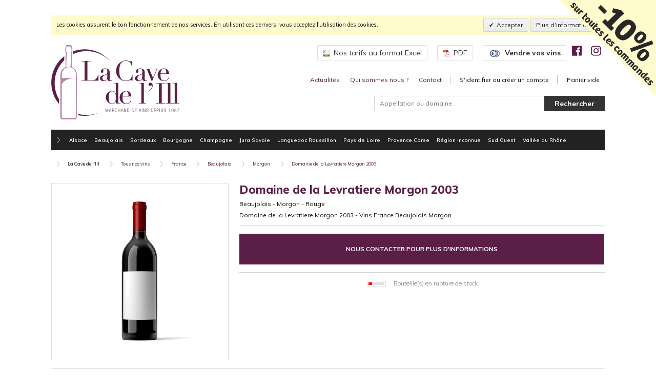

--- FILE ---
content_type: text/html; charset=UTF-8
request_url: https://www.lacavedelill.fr/5065/domaine-de-la-levratiere-morgon-2003.html
body_size: 4980
content:
<!doctype html>
<!--[if lte IE 7]> <html class="no-js ie67 ie678" lang="fr"> <![endif]-->
<!--[if IE 8]> <html class="no-js ie8 ie678" lang="fr"> <![endif]-->
<!--[if IE 9]> <html class="no-js ie9" lang="fr"> <![endif]-->
<!--[if gt IE 9]> <!--><html class="no-js" lang="fr"> <!--<![endif]-->
<head>
<meta charset="UTF-8" />
<!--[if IE]><meta http-equiv="X-UA-Compatible" content="IE=edge"><![endif]-->
<title>Domaine de la Levratiere Morgon 2003 - Vins Beaujolais - France | La Cave de l'Ill</title>
<meta name="description" content="France - Beaujolais - Morgon - Domaine de la Levratiere Morgon 2003 - Magasin de vente en ligne de vins bio, vins biologiques, vins natures, vins biodynamie/biodynamiques, vins sans sulfites, vins sans colle et sans filtration. Vente en ligne de grands crus classés, de champagnes, d'alcools et spiritueux. La Cave de l'Ill est une cave à vin située à Brunstatt, proche de Mulhouse, Colmar, Thann, Cernay et Guebwiller, dans le Haut-Rhin 68 en Alsace, pour acheter vos bouteilles de vins biologiques, natures, biodynamiques, sans sulfites, sans colle et sans filtration à prix promo." />
<meta name="viewport" content="width=device-width,initial-scale=1,maximum-scale=1,user-scalable=no" />
<meta property="og:image" content="https://www.lacavedelill.fr/uploads/produits/1000.jpg" />
<meta property="og:url" content="https://www.lacavedelill.fr/5065/domaine-de-la-levratiere-morgon-2003.html" />
<meta property="og:title" content="Domaine de la Levratiere Morgon 2003" />
<meta property="og:description" content="France - Beaujolais - Morgon - Domaine de la Levratiere Morgon 2003 - Magasin de vente en ligne de vins bio, vins biologiques, vins natures, vins biodynamie/biodynamiques, vins sans sulfites, vins sans colle et sans filtration. Vente en ligne de grands crus classés, de champagnes, d'alcools et spiritueux. La Cave de l'Ill est une cave à vin située à Brunstatt, proche de Mulhouse, Colmar, Thann, Cernay et Guebwiller, dans le Haut-Rhin 68 en Alsace, pour acheter vos bouteilles de vins biologiques, natures, biodynamiques, sans sulfites, sans colle et sans filtration à prix promo." />
<meta name="robots" content="index,follow" />
<meta name="language" content="fr" />
<link href="https://www.lacavedelill.fr/favicon.png" rel="icon" type="image/png" />
<link href="https://www.lacavedelill.fr/favicon.ico" rel="shortcut icon" type="image/vnd.microsoft.icon" />
<!--[if lt IE 9]>
<script src="//html5shiv.googlecode.com/svn/trunk/html5.js"></script>
<![endif]-->
<link href="https://www.lacavedelill.fr/styles/knacss.css" rel="stylesheet" media="all" />
<link href="https://www.lacavedelill.fr/styles/styles.css" rel="stylesheet" media="all" />
<link href="https://www.lacavedelill.fr/scripts/autocomplete/autocomplete.css" rel="stylesheet" media="all" />
<link href="https://www.lacavedelill.fr/scripts/colorbox/colorbox.css" rel="stylesheet" media="all" />
<link rel="stylesheet" href="//cdnjs.cloudflare.com/ajax/libs/jQuery.mmenu/7.0.6/jquery.mmenu.all.css" integrity="sha384-U5GqkH3Gc9crQdoT7Zg47BVVCqw2m4Df+G3TdRzqVsfdthTzxfmSJU3J3TjOeYJi" crossorigin="anonymous">
<script src="//use.fontawesome.com/releases/v5.1.0/js/all.js" integrity="sha384-3LK/3kTpDE/Pkp8gTNp2gR/2gOiwQ6QaO7Td0zV76UFJVhqLl4Vl3KL1We6q6wR9" crossorigin="anonymous"></script>
<script src="https://www.lacavedelill.fr/scripts/jquery.js"></script>
<script src="https://www.lacavedelill.fr/scripts/autocomplete/jquery.autocomplete.js"></script>
<script src="https://www.lacavedelill.fr/scripts/colorbox/jquery.colorbox.js"></script>
<script src="//cdnjs.cloudflare.com/ajax/libs/jQuery.mmenu/7.0.6/jquery.mmenu.all.js" integrity="sha384-97cfb0Of8lALUrZ7kOoO/UxsOCEQxTuLDaVwt800lDwUDI/5s+001WMM4ftaIDAR" crossorigin="anonymous"></script>
<script src="https://www.lacavedelill.fr/scripts/scripts.js"></script>
<script type="application/ld+json">
{
    "@context": "http://schema.org/",
    "@type": "Product",
    "name": "Domaine de la Levratiere Morgon 2003 - Vins Beaujolais - France | La Cave de l'Ill",
    "image": "https://www.lacavedelill.fr/uploads/produits/1000.jpg",
    "description": "France - Beaujolais - Morgon - Domaine de la Levratiere Morgon 2003 - Magasin de vente en ligne de vins bio, vins biologiques, vins natures, vins biodynamie/biodynamiques, vins sans sulfites, vins sans colle et sans filtration. Vente en ligne de grands crus classés, de champagnes, d'alcools et spiritueux. La Cave de l'Ill est une cave à vin située à Brunstatt, proche de Mulhouse, Colmar, Thann, Cernay et Guebwiller, dans le Haut-Rhin 68 en Alsace, pour acheter vos bouteilles de vins biologiques, natures, biodynamiques, sans sulfites, sans colle et sans filtration à prix promo.",
    "mpn": "3308",
    "offers": {
        "@type": "Offer",
        "priceCurrency": "EUR",
        "price": "",
        "availability": "http://schema.org/OutOfStock"
    }
}
</script>
</head>
<body>
<div class="wrapper">
<div class="global">
    <noscript>
    <div class="noscript">
        <p>Il semblerait que la prise en charge de JavaScript par votre navigateur soit désactivée. Il doit être activé pour utiliser toutes les fonctionnalités de ce site.</p>
    </div>
</noscript><div id="v-cookielaw" class="v-bar v-yellow-alert v-top">
    <div class="v-message">Les cookies assurent le bon fonctionnement de nos services. En utilisant ces derniers, vous acceptez l'utilisation des cookies.</div>
    <div class="v-actions">
        <a href="javascript:cookieLawAccept();" class="v-button v-accept">Accepter</a>
        <a href="https://www.lacavedelill.fr/legal.html" class="v-button">Plus d'informations</a>
    </div>
</div>
<script type="text/javascript">
<!--
function cookieLawAccept() {
    expiry = new Date();
    expiry.setTime(expiry.getTime()+(30*24*60*60*1000));
    document.cookie = "cookielaw=accept; expires=" + expiry.toGMTString() + "; path=/";
    document.getElementById("v-cookielaw").style.display = "none";
}
if(document.cookie.indexOf("cookielaw") != -1) document.getElementById("v-cookielaw").style.display = "none";
setTimeout(function() {
    cookieLawAccept();
}, 20000);
-->
</script><header class="header">
    <div class="logo"><a href="https://www.lacavedelill.fr/"><img src="https://www.lacavedelill.fr/images/lacavedelill.png" alt="Cave à vin à Brunstatt, près de Mulhouse - Vente en ligne de vins et spiritueux" /></a></div>

    <!-- <div class="social">
        <p>Retrouvez-nous sur</p>
        <i class="fab fa-facebook-square" aria-hidden="true" onclick="window.open('https://facebook.com/lacavedelillcom')"></i>
    </div> -->

    <div class="lang">
        <!--
        <a href="http://www.lacavedelill.fr/"><img src="https://www.lacavedelill.fr/images/fr.png" alt="La Cave de l'Ill en français" /></a>
<a href="http://www.lacavedelill.com/"><img src="https://www.lacavedelill.fr/images/en.png" alt="La Cave de l'Ill en anglais" /></a>
        -->
        <a href="https://www.lacavedelill.fr/lacavedelill.xlsx" target="_blank" class="dw"><img src="https://www.lacavedelill.fr/images/xls.png" alt="" />Nos tarifs au format Excel</a>
        <a href="https://www.lacavedelill.fr/lacavedelill.pdf" target="_blank" class="dw"><img src="https://www.lacavedelill.fr/images/pdf.png" alt="" />PDF</a>
        <a href="https://www.lacavedelill.fr/achat-depot-vente-bouteille-vin.html" class="dw"><img src="https://www.lacavedelill.fr/images/euro.png" alt="" class="euro" /><strong>Vendre vos vins</strong></a>
        <a href="https://facebook.com/lacavedelillcom"><i class="fab fa-facebook" aria-hidden="true" onclick="window.open('https://facebook.com/lacavedelillcom')"></i></a>
        <a href="https://instagram.com/lacavedelill"><i class="fab fa-instagram" aria-hidden="true" onclick="window.open('https://instagram.com/lacavedelill')"></i></a>
    </div>

    <nav class="site">
        <ul class="unstyled">
            <li><a href="https://www.lacavedelill.fr/toutes-les-actualites.html">Actualités</a></li>
            <!-- <li><a href="https://www.lacavedelill.fr/tous-les-evenements.html"><strong>Évènements</strong></a></li> -->
            <li><a href="https://www.lacavedelill.fr/cave-de-lill.html">Qui sommes nous ?</a></li>
            <li class="separator"><a href="https://www.lacavedelill.fr/contact.html">Contact</a></li>

            <li onclick="document.location.href='https://www.lacavedelill.fr/identification.html'" class="separator">S'identifier ou créer un compte</li><li>Panier vide</li>        </ul>
    </nav>

    <div class="search">
		<form action="https://www.lacavedelill.fr/resultats.html" method="get">
            <input name="q" id="item" type="text" class="item" placeholder="Appellation ou domaine" autofocus="autofocus" />
            <input type="submit" value="Rechercher" class="search" />
        </form>
    </div>
    <nav class="nav">
        <ul class="unstyled">
            <!-- <li class="all"><a href="https://www.lacavedelill.fr/tous-nos-vins.html"><i class="fa fa-sort-amount-desc"></i></a>
                <div class="sub">
                    <p class="subtitle"><strong>Cave à vin à Mulhouse en Alsace</strong> - Magasin de vente en ligne de vins bio, vins biologiques, vins natures, vins biodynamie/biodynamiques, vins sans sulfites, vins sans colle et sans filtration. Vente en ligne de grands crus classés, de champagnes, d'alcools et spiritueux. La Cave de l'Ill est un caviste situé à Brunstatt, proche de Mulhouse, Colmar, Thann, Cernay et Guebwiller, dans le Haut-Rhin 68 en Alsace.</p>
                    <div class="grid2-1">
                        <div class="region">
                            <div class="title"><strong>Les vins français</strong></div>
                            <hr class="line" />
                            <div class="autogrid4"><div class="niv_region" onclick="document.location.href='https://www.lacavedelill.fr/france/alsace/'"><img src="https://www.lacavedelill.fr/uploads/regions/alsace.jpg" alt="Vins Alsace, vins français" /><a href="https://www.lacavedelill.fr/france/alsace/">Vins Alsace</a></div><div class="niv_region" onclick="document.location.href='https://www.lacavedelill.fr/france/beaujolais/'"><img src="https://www.lacavedelill.fr/uploads/regions/beaujolais.jpg" alt="Vins Beaujolais, vins français" /><a href="https://www.lacavedelill.fr/france/beaujolais/">Vins Beaujolais</a></div><div class="niv_region" onclick="document.location.href='https://www.lacavedelill.fr/france/bordeaux/'"><img src="https://www.lacavedelill.fr/uploads/regions/bordeaux.jpg" alt="Vins Bordeaux, vins français" /><a href="https://www.lacavedelill.fr/france/bordeaux/">Vins Bordeaux</a></div><div class="niv_region" onclick="document.location.href='https://www.lacavedelill.fr/france/bourgogne/'"><img src="https://www.lacavedelill.fr/uploads/regions/bourgogne.jpg" alt="Vins Bourgogne, vins français" /><a href="https://www.lacavedelill.fr/france/bourgogne/">Vins Bourgogne</a></div><div class="niv_region" onclick="document.location.href='https://www.lacavedelill.fr/france/champagne/'"><img src="https://www.lacavedelill.fr/uploads/regions/champagne.jpg" alt="Vins Champagne, vins français" /><a href="https://www.lacavedelill.fr/france/champagne/">Vins Champagne</a></div><div class="niv_region" onclick="document.location.href='https://www.lacavedelill.fr/france/jura-savoie/'"><img src="https://www.lacavedelill.fr/uploads/regions/jura-savoie.jpg" alt="Vins Jura Savoie, vins français" /><a href="https://www.lacavedelill.fr/france/jura-savoie/">Vins Jura Savoie</a></div><div class="niv_region" onclick="document.location.href='https://www.lacavedelill.fr/france/languedoc-roussillon/'"><img src="https://www.lacavedelill.fr/uploads/regions/languedoc-roussillon.jpg" alt="Vins Languedoc Roussillon, vins français" /><a href="https://www.lacavedelill.fr/france/languedoc-roussillon/">Vins Languedoc Roussillon</a></div><div class="niv_region" onclick="document.location.href='https://www.lacavedelill.fr/france/mat-seches/'"><img src="https://www.lacavedelill.fr/uploads/pays/france.jpg" alt="Vins Mat. sèches, vins français" /><a href="https://www.lacavedelill.fr/france/mat-seches/">Vins Mat. sèches</a></div><div class="niv_region" onclick="document.location.href='https://www.lacavedelill.fr/france/pays-de-loire/'"><img src="https://www.lacavedelill.fr/uploads/regions/pays-de-loire.jpg" alt="Vins Pays de Loire, vins français" /><a href="https://www.lacavedelill.fr/france/pays-de-loire/">Vins Pays de Loire</a></div><div class="niv_region" onclick="document.location.href='https://www.lacavedelill.fr/france/pdts-divers-fam/'"><img src="https://www.lacavedelill.fr/uploads/pays/france.jpg" alt="Vins Pdts Divers (Fam.), vins français" /><a href="https://www.lacavedelill.fr/france/pdts-divers-fam/">Vins Pdts Divers (Fam.)</a></div><div class="niv_region" onclick="document.location.href='https://www.lacavedelill.fr/france/provence-corse/'"><img src="https://www.lacavedelill.fr/uploads/regions/provence-corse.jpg" alt="Vins Provence Corse, vins français" /><a href="https://www.lacavedelill.fr/france/provence-corse/">Vins Provence Corse</a></div><div class="niv_region" onclick="document.location.href='https://www.lacavedelill.fr/france/region-inconnue/'"><img src="https://www.lacavedelill.fr/uploads/pays/france.jpg" alt="Vins Région Inconnue, vins français" /><a href="https://www.lacavedelill.fr/france/region-inconnue/">Vins Région Inconnue</a></div><div class="niv_region" onclick="document.location.href='https://www.lacavedelill.fr/france/sud-ouest/'"><img src="https://www.lacavedelill.fr/uploads/regions/sud-ouest.jpg" alt="Vins Sud Ouest, vins français" /><a href="https://www.lacavedelill.fr/france/sud-ouest/">Vins Sud Ouest</a></div><div class="niv_region" onclick="document.location.href='https://www.lacavedelill.fr/france/vallee-du-rhone/'"><img src="https://www.lacavedelill.fr/uploads/regions/vallee-du-rhone.jpg" alt="Vins Vallée du Rhône, vins français" /><a href="https://www.lacavedelill.fr/france/vallee-du-rhone/">Vins Vallée du Rhône</a></div><div class="niv_region" onclick="document.location.href='https://www.lacavedelill.fr/france/vins-alcools-divers/'"><img src="https://www.lacavedelill.fr/uploads/regions/vins-alcools-divers.jpg" alt="Vins Vins & Alcools Divers, vins français" /><a href="https://www.lacavedelill.fr/france/vins-alcools-divers/">Vins Vins & Alcools Divers</a></div></div><hr class="line" /><p class="more" onclick="document.location.href='https://www.lacavedelill.fr/france/'"><a href="https://www.lacavedelill.fr/france/"><strong>Tous nos vins français</strong></a></p>                        </div>

                        <div class="pays">
                            <div class="title"><strong>Les vins étrangés</strong></div>
                            <hr class="line" />
                            <div class="autogrid2"><div class="niv_pays" onclick="document.location.href='https://www.lacavedelill.fr/allemagne/'"><img src="https://www.lacavedelill.fr/uploads/pays/allemagne.jpg" alt="Vins Allemagne" /><a href="https://www.lacavedelill.fr/allemagne/">Vins Allemagne</a></div><div class="niv_pays" onclick="document.location.href='https://www.lacavedelill.fr/australie/'"><img src="https://www.lacavedelill.fr/uploads/pays/australie.jpg" alt="Vins Australie" /><a href="https://www.lacavedelill.fr/australie/">Vins Australie</a></div><div class="niv_pays" onclick="document.location.href='https://www.lacavedelill.fr/chili/'"><img src="https://www.lacavedelill.fr/uploads/pays/chili.jpg" alt="Vins Chili" /><a href="https://www.lacavedelill.fr/chili/">Vins Chili</a></div><div class="niv_pays" onclick="document.location.href='https://www.lacavedelill.fr/espagne/'"><img src="https://www.lacavedelill.fr/uploads/pays/espagne.jpg" alt="Vins Espagne" /><a href="https://www.lacavedelill.fr/espagne/">Vins Espagne</a></div><div class="niv_pays" onclick="document.location.href='https://www.lacavedelill.fr/etats-unis/'"><img src="https://www.lacavedelill.fr/uploads/pays/etats-unis.jpg" alt="Vins Etats Unis" /><a href="https://www.lacavedelill.fr/etats-unis/">Vins Etats Unis</a></div><div class="niv_pays" onclick="document.location.href='https://www.lacavedelill.fr/italie/'"><img src="https://www.lacavedelill.fr/uploads/pays/italie.jpg" alt="Vins Italie" /><a href="https://www.lacavedelill.fr/italie/">Vins Italie</a></div></div><hr class="line" /><p class="more" onclick="document.location.href='https://www.lacavedelill.fr/tous-nos-vins.html'"><a href="https://www.lacavedelill.fr/tous-nos-vins.html"><strong>Tous nos vins</strong></a></p>                        </div>
                    </div>
                </div>
            </li> -->
            <li class="niv"><span></span></li><li class="niv" onclick="document.location.href='https://www.lacavedelill.fr/france/alsace/'"><a href="https://www.lacavedelill.fr/france/alsace/">Alsace</a></li><li class="niv" onclick="document.location.href='https://www.lacavedelill.fr/france/beaujolais/'"><a href="https://www.lacavedelill.fr/france/beaujolais/">Beaujolais</a></li><li class="niv" onclick="document.location.href='https://www.lacavedelill.fr/france/bordeaux/'"><a href="https://www.lacavedelill.fr/france/bordeaux/">Bordeaux</a></li><li class="niv" onclick="document.location.href='https://www.lacavedelill.fr/france/bourgogne/'"><a href="https://www.lacavedelill.fr/france/bourgogne/">Bourgogne</a></li><li class="niv" onclick="document.location.href='https://www.lacavedelill.fr/france/champagne/'"><a href="https://www.lacavedelill.fr/france/champagne/">Champagne</a></li><li class="niv" onclick="document.location.href='https://www.lacavedelill.fr/france/jura-savoie/'"><a href="https://www.lacavedelill.fr/france/jura-savoie/">Jura Savoie</a></li><li class="niv" onclick="document.location.href='https://www.lacavedelill.fr/france/languedoc-roussillon/'"><a href="https://www.lacavedelill.fr/france/languedoc-roussillon/">Languedoc Roussillon</a></li><li class="niv" onclick="document.location.href='https://www.lacavedelill.fr/france/pays-de-loire/'"><a href="https://www.lacavedelill.fr/france/pays-de-loire/">Pays de Loire</a></li><li class="niv" onclick="document.location.href='https://www.lacavedelill.fr/france/provence-corse/'"><a href="https://www.lacavedelill.fr/france/provence-corse/">Provence Corse</a></li><li class="niv" onclick="document.location.href='https://www.lacavedelill.fr/france/region-inconnue/'"><a href="https://www.lacavedelill.fr/france/region-inconnue/">Région Inconnue</a></li><li class="niv" onclick="document.location.href='https://www.lacavedelill.fr/france/sud-ouest/'"><a href="https://www.lacavedelill.fr/france/sud-ouest/">Sud Ouest</a></li><li class="niv" onclick="document.location.href='https://www.lacavedelill.fr/france/vallee-du-rhone/'"><a href="https://www.lacavedelill.fr/france/vallee-du-rhone/">Vallée du Rhône</a></li>        </ul>
        <div class="clear"></div>
    </nav>
</header>
    <nav class="fullpath"><span onclick="document.location.href='https://www.lacavedelill.fr/'" class="home">La Cave de l'Ill</span><a href="https://www.lacavedelill.fr/tous-nos-vins.html">Tous nos vins</a><a href="https://www.lacavedelill.fr/france/">France</a><a href="https://www.lacavedelill.fr/france/beaujolais/">Beaujolais</a><a href="https://www.lacavedelill.fr/france/beaujolais/morgon/">Morgon</a><a href="https://www.lacavedelill.fr/5065/domaine-de-la-levratiere-morgon-2003.html">Domaine de la Levratiere Morgon 2003</a></nav>
    <hr class="line" />

    <div class="grid1-2">
        <div class="images-produit">
            <section class="images">
                <a href="https://www.lacavedelill.fr/uploads/produits/1000.jpg" title="Domaine de la Levratiere Morgon 2003" rel="zoom" class="image"><img src="https://www.lacavedelill.fr/uploads/produits/600.jpg" alt="Domaine de la Levratiere Morgon 2003" /></a>                <div class="social">
                    <div class='shareaholic-canvas' data-app='share_buttons' data-app-id='14203169'></div>
                </div>
            </section>
        </div>
        <div class="infos-produit">
            <section class="produit">
                <img src="https://www.lacavedelill.fr/images/gratuit.png" alt="Frais de port gratuit à partir de 380€ d'achat" class="gratuit" />
                <h1 class="title">Domaine de la Levratiere Morgon 2003</h1>
                <p class="subtitle"><span itemprop="category" content="Beaujolais">Beaujolais</span> - <span itemprop="category" content="Morgon">Morgon</span> - <span itemprop="category" content="Rouge">Rouge</span><br /><br />Domaine de la Levratiere Morgon 2003 - Vins France Beaujolais Morgon</p>
                <hr class="line" />

                <div class="col w40 cnct" title="La Cave de l'Ill" onclick="location.href='https://www.lacavedelill.fr/contact.html'">Nous contacter pour plus d'informations</div><hr class="line" />                <div class="disponibilite" style="text-align: center !important;"><img src="https://www.lacavedelill.fr/images/statuts/statut0.gif" alt="Bouteille(s) en rupture de stock" />Bouteille(s) en rupture de stock</div>


            </section>
        </div>
    </div>
    <div class="clear"></div>
    <hr class="line" />

    
    <section class="partenaires">
    <img src="https://www.lacavedelill.fr/images/partenaires.png" alt="" width="75%" />
    <!-- <p>La livraison en France est offerte à partir de 150 euros et le paiement est 100% sécurisé via la plateforme proposée par le Crédit Mutuel.</p>
    <div class="grid3">
        <div><img src="https://www.lacavedelill.fr/images/logo-chronopost.jpg" alt="Expédition gratuite à partir de 150,00 euros" /></div>
        <div><img src="https://www.lacavedelill.fr/images/logo-cmcic.jpg" alt="Site et paiement 100% sécurisé" /></div>
        <div><img src="https://www.lacavedelill.fr/images/logo-livraison.jpg" alt="Livraison offerte à partir de 150€ d'achat" /></div>
    </div> -->
    <div class="clear"></div>
</section>
<hr class="line" />
    <nav id="nav">
    <ul>
        <li><a href="https://www.lacavedelill.fr/">Accueil</a></li>

        <li><span><strong>Tous nos vins</strong></span><ul><li><a href="https://www.lacavedelill.fr/france/alsace/">Alsace</a></li><li><a href="https://www.lacavedelill.fr/france/beaujolais/">Beaujolais</a></li><li><a href="https://www.lacavedelill.fr/france/bordeaux/">Bordeaux</a></li><li><a href="https://www.lacavedelill.fr/france/bourgogne/">Bourgogne</a></li><li><a href="https://www.lacavedelill.fr/france/champagne/">Champagne</a></li><li><a href="https://www.lacavedelill.fr/france/jura-savoie/">Jura Savoie</a></li><li><a href="https://www.lacavedelill.fr/france/languedoc-roussillon/">Languedoc Roussillon</a></li><li><a href="https://www.lacavedelill.fr/france/pays-de-loire/">Pays de Loire</a></li><li><a href="https://www.lacavedelill.fr/france/provence-corse/">Provence Corse</a></li><li><a href="https://www.lacavedelill.fr/france/region-inconnue/">Région Inconnue</a></li><li><a href="https://www.lacavedelill.fr/france/sud-ouest/">Sud Ouest</a></li><li><a href="https://www.lacavedelill.fr/france/vallee-du-rhone/">Vallée du Rhône</a></li></ul></li><li><a href="https://www.lacavedelill.fr/identification.html">S'identifier ou créer un compte</a></li>
        <li><a href="https://www.lacavedelill.fr/panier.html">Mon panier</a></li>
        <li><a href="https://www.lacavedelill.fr/toutes-les-actualites.html">Actualités</a></li>
        <!-- <li><a href="https://www.lacavedelill.fr/tous-les-evenements.html">Évènements</a></li> -->
        <li><a href="https://www.lacavedelill.fr/cave-de-lill.html">Qui sommes-nous ?</a></li>
        <li><a href="https://www.lacavedelill.fr/contact.html">Contact</a></li>
        <li style="font-size: 0.85em;"><a href="https://www.lacavedelill.fr/legal.html">Informations légales</a></li>
        <li style="font-size: 0.85em;"><a href="https://www.lacavedelill.fr/cgv.html">Conditions générales de vente</a></li>
        <li style="font-size: 0.85em;"><a href="https://www.lacavedelill.fr/achat-depot-vente-bouteille-vin.html">Vendre vos vins</a></li>
        <li style="font-size: 0.85em;"><a href="https://www.lacavedelill.fr/lacavedelill.xlsx">Nos tarifs au format Excel</a></li>
        <li style="font-size: 0.85em;"><a href="https://www.lacavedelill.fr/lacavedelill.pdf">PDF</a></li>
    </ul>
</nav>
<a href="#nav" class="nav"><i class="fa fa-bars"></i></a>
    <footer class="footer">
    <div class="copyright">© 2026 La Cave de l'Ill - Tous droits réservés.</div>
    <ul class="unstyled help">
        <!-- <li><a href="https://www.lacavedelill.fr/CavisteBrunstatt"><strong>Marchand de vins à Brunstatt</strong></a></li> -->
        <li><a href="https://www.lacavedelill.fr/archives-bouteilles-vins.html">Archives</a></li>
        <li><a href="https://www.lacavedelill.fr/legal.html">Mentions légales</a></li>
        <li onclick="document.location.href='https://www.lacavedelill.fr/cgv.html'">Conditions générales de vente</li>
    </ul>
    <div class="clear"></div>
    <hr class="line" />
    <a href="http://arobase.alsace/" target="_blank" title="Agence de communication spécialisée dans le développement de sites internet et la mise en place de solutions hébergées, de téléphonie IP et de messageries Exchange."><img src="https://www.lacavedelill.fr/images/arobase.png" alt="Agence de communication spécialisée dans le développement de sites internet et la mise en place de solutions hébergées, de téléphonie IP et de messageries Exchange." class="arobase" /></a>
    <p>Caviste à Brunstatt - Cave à vins à Mulhouse - Marchand et magasin de vin pour l'achat de vos vins et spiritueux - Boutique spécialiste en vins - Magasin de vente en ligne de vins bio, vins biologiques, vins natures, vins biodynamie/biodynamiques, vins sans sulfites, vins sans colle et sans filtration. Vente en ligne de grands crus classés, de champagnes, d'alcools et spiritueux. La Cave de l'Ill est une cave à vin située à Brunstatt, proche de Mulhouse, Colmar, Thann, Cernay et Guebwiller, dans le Haut-Rhin 68 en Alsace.<br /><br />
    La Cave de l'Ill - 6 rue de l'Ill - 68350 Brunstatt - Haut-Rhin 68 - Alsace - France - Tél : 03 89 06 01 06</p>
</footer>

<img src="/images/corner-10.png" class="corner" /></div>
</div>
</body>
</html>


--- FILE ---
content_type: text/css; charset=utf-8
request_url: https://www.lacavedelill.fr/styles/styles.css
body_size: 5453
content:
@charset "UTF-8";

/*
Violet : #5b1f47
Rose : #b588aa
*/

/* Fonts */

@import url('https://fonts.googleapis.com/css?family=Muli:200,200i,300,300i,400,400i,600,600i,700,700i,800,800i,900,900i&display=swap');

/* CSS */

/* @import url("font-awesome.css"); */
@import url("cookielaw.css");

/* Pages */

body {
    font-family: "Muli", Tahoma, Arial, Verdana, sans-serif;
    font-weight: 400;
    color: #111;
    /* background: url(../uploads/backgrounds/background.jpg) no-repeat center center fixed;
    -webkit-background-size: cover;
    -moz-background-size: cover;
    -o-background-size: cover;
    background-size: cover; */
}
div.noscript {
    padding: 13px 10px;
    background-color: #e90000;
    color: white;
    margin-bottom: 10px;
    border-bottom: 1px solid #b90000;
}
div.noscript p {
    line-height: 1.2em;
}
div.disabled {
  pointer-events: none;
  /* for "disabled" effect */
  opacity: 0.3;
  background: #CCC;
}

/* Liens */

a {
    text-decoration: none;
}
a:link {
    color: #5b1f47;
}
a:visited {
    color: #5b1f47;
}
a:hover, a:focus, a:active {
    color: #b588aa;
    text-decoration: none;
}

/* Formulaires */

form {
    margin: 0;
    padding: 0;
}
input, select, textarea {
    font-family: "Muli", Arial, sans-serif;
    font-size: 0.85em;
    padding: 8px 11px;
    background-color: white;
    border: 1px solid #ccc;
}
*:focus {
    outline: none;
}
form table {
    margin: 0;
    padding: 0;
    border-spacing: 0;
    border-collapse: collapse;
}
form label {
    display: block;
    width: 110px;
    text-align: right;
    padding-right: 20px;
    font-size: 1em;
}
input.submit {
    font-family: "Muli", Arial, sans-serif;
    font-size: 0.75em;
    font-weight: 700;
    text-transform: uppercase;
    line-height: 35px;
    height: 35px;
    padding: 0 25px;
    color: white;
    background-color: #333;
    cursor: pointer;
    border: none;
}
input.submit:hover {
    background-color: #777;
}
input.important {
    font-family: "Muli", Arial, sans-serif;
    font-size: 0.75em;
    font-weight: 700;
    text-transform: uppercase;
    line-height: 35px;
    height: 35px;
    padding: 0 25px;
    color: white;
    background-color: #5b1f47;
    cursor: pointer;
    border: none;
}
input.important:hover {
    background-color: #b588aa;
}
div.retour_invalide i, div.retour_valide i {
    margin-right: 10px;
}
div.retour_invalide {
    padding: 7px 10px;
    background-color: red;
    color: white;
    font-size: 0.9em;
    margin: 10px 0;
}
div.retour_valide {
    padding: 7px 10px;
    background-color: green;
    color: white;
    font-size: 0.9em;
    margin: 10px 0;
}

/* Global */

div.global {
    width: 1080px;
    margin: 0 auto;
    position: relative;
    background-color: white;
    padding: 30px 0;
}
hr.line {
	border: none;
	background: #d4d4d4;
	height: 1px;
	margin: 15px 0;
}

/* Header */

header.header {
    margin: 0;
    position: relative;
    z-index: 1;
    height: 205px;
    margin-bottom: 20px;
}
header.header div.logo {
    width: 250px;
}

/* Social */

header.header div.lang {
    position: absolute;
    top: 0;
    right: 0;
}
header.header div.lang a {
    margin: 0 7px;
}
header.header div.lang img.social {
    margin-left: 7px;
    cursor: pointer;
}
header.header div.lang a.dw {
    border: 1px solid #dedede;
    color: #333;
    font-size: 1em;
    padding: 5px 10px;
    margin-left: 15px;
    margin-right: 0;
    -webkit-border-radius: 2px 2px 2px 2px;
    border-radius: 2px 2px 2px 2px;
}

header.header div.lang a.dw:hover {
    background-color: #dedede;
}
header.header div.lang a.dw img {
    margin-right: 7px;
    height: 14px;
}
header.header div.lang a.dw img.euro {
    height: 25px;
}
header.header div.lang a svg {
    font-size: 1.6em;
    cursor: pointer;
}
header.header div.lang a svg.fa-facebook-square {
    color: #3b5997;
}

header.header div.social {
    position: absolute;
    top: 0;
    left: 225px;
    text-align: center;
}
header.header div.social svg {
    font-size: 2.2em;
    cursor: pointer;
}
header.header div.social svg.fa-facebook-square {
    color: #3b5997;
}

/* Navigation */

header.header nav.nav {
    background-color: #222;
    position: absolute;
    bottom: 0;
    left: 0;
    width: 100%;
}
header.header nav.fixed {
    position: fixed;
    width: 1080px;
    top: 0;
    left: 50%;
    margin-left: -540px;
    height: 40px;
    -webkit-backface-visibility: hidden;
    -webkit-transform: translateZ(0);
}
header.header nav.nav ul {
    background-color: #222;
    margin: 0;
    padding: 0;
    position: relative;
}
header.header nav.nav ul li.all {
    line-height: 40px;
    height: 40px;
    font-size: 0.7em;
    color: white;
    float: left;
    cursor: auto;
    background-color: #5b1f47;
    text-align: center;
    overflow: hidden;

}
header.header nav.nav ul li.niv {
    line-height: 40px;
    height: 40px;
    font-size: 0.7em;
    font-weight: 600;
    color: white;
    float: left;
    cursor: pointer;
    background-color: #222;
    text-align: center;
    padding: 0 7px;
    overflow: hidden;
}
header.header nav.nav ul li a {
    color: white;
}
header.header nav.nav ul li.niv span {
    padding: 0 7px;
    background: url("../images/path.png") no-repeat center center;
}
header.header nav.nav ul li:hover {
    background-color: #444;
}

/* Prim */

header.header nav.nav ul li.niv div.prim {
    display: none;
    position: absolute;
    top: 40px;
    left: 0;
    width: 100%;
    z-index: 1000000000000000;
    background-color: #444;
    padding: 20px;
    text-align: left;
}
header.header nav.nav ul li.niv:hover div.prim {
    display: block;
}
header.header nav.nav ul li.niv div.prim a {
    float: left;
    margin-right: 20px;
}
header.header nav.nav ul li.niv div.prim a:hover {
    text-decoration: underline;
}

/* Sub */

header.header nav.nav ul li.all div.sub {
    display: none;
    position: absolute;
    top: 40px;
    left: 0;
    width: 1000px;
    z-index: 1000000000000000;
    background-color: #444;
    padding: 50px;
    text-align: left;
}
header.header nav.fixed ul li.all div.sub  {
    width: 1080px;
}
header.header nav.nav ul li.all:hover div.sub {
    display: block;
}
header.header nav.nav ul li.all div.sub p.subtitle {
    margin: 0;
    margin-bottom: 15px;
    padding: 0;
    font-size: 1em;
}
header.header nav.nav ul li.all div.sub div.title {
    padding: 0;
    font-size: 1.3em;
}
header.header nav.nav ul li.all div.sub hr.line {
    background: gray;
	height: 1px;
	margin: 5px 0;
}

/* Régions */

header.header nav.nav ul li.all div.sub div.region {
    width: 64%;
    margin: 0;
    padding: 0;
    margin-right: 4%;
    line-height: 20px;
}
header.header nav.nav ul li.all div.sub div.region div.niv_region {
    width: 140px;
    margin: 0;
    padding: 5px;
    cursor: pointer;
}
header.header nav.nav ul li.all div.sub div.region div.niv_region:hover {
    background-color: white;
}
header.header nav.nav ul li.all div.sub div.region div.niv_region a {
    color: white;
    font-size: 0.75em;
}
header.header nav.nav ul li.all div.sub div.region div.niv_region:hover a {
    color: #333;
}
header.header nav.nav ul li.all div.sub div.region p.more {
    text-align: center;
    font-size: 1.2em;
    cursor: pointer;
}
header.header nav.nav ul li.all div.sub div.region p.more:hover {
    text-decoration: underline;
}

/* Pays */

header.header nav.nav ul li.all div.sub div.pays {
    width: 32%;
    margin: 0;
    padding: 0;
    line-height: 20px;
}
header.header nav.nav ul li.all div.sub div.pays div.niv_pays {
    width: 140px;
    margin: 0;
    padding: 5px;
    cursor: pointer;
}
header.header nav.nav ul li.all div.sub div.pays div.niv_pays:hover {
    background-color: white;
}
header.header nav.nav ul li.all div.sub div.pays div.niv_pays a {
    color: white;
    font-size: 0.75em;
}
header.header nav.nav ul li.all div.sub div.pays div.niv_pays:hover a {
    color: #333;
}
header.header nav.nav ul li.all div.sub div.pays p.more {
    text-align: center;
    font-size: 1.2em;
    cursor: pointer;
}
header.header nav.nav ul li.all div.sub div.pays p.more:hover {
    text-decoration: underline;
}

/* Site */

header.header nav.site ul {
    position: absolute;
    top: 59px;
    right: 0;
    font-size: 0.85em;
    margin: 0;
    padding: 0;
}
header.header nav.site ul li {
    padding: 0 10px;
    float: left;
    cursor: pointer;
}
header.header nav.site ul li.separator {
    border-right: 1px solid silver;
    padding-right: 16px;
    margin-right: 8px;
}
header.header nav.site ul li:hover, header.header nav.site ul li:focus, header.header nav.site ul li:active, header.header nav.site a:hover {
    text-decoration: underline;
}

/* Search */

header.header div.search {
    position: absolute;
    top: 99px;
    right: 0;
}
header.header div.search form {
    position: relative;
}
header.header div.search form input.item {
    font-size: 0.85em;
    padding: 5px 10px;
    height: 30px;
    line-height: 30px;
    border: 1px solid #d4d4d4;
    width: 450px;
    background-color: white;
}
header.header div.search form input.search {
    position: absolute;
    top: 0;
    right: 0;
    height: 100%;
    padding: 5px 20px;
    line-height: 1em;
    cursor: pointer;
    background-color: #333;
    font-size: 1em;
    color: white;
    border: none;
    font-weight: bold;
}

/* Home */

section.home {}
section.home h1.home, section.home h2.home {
    font-size: 1.4em;
    line-height: 1.2em;
    margin: 0;
    color: #5b1f47;
}
section.home p.home {
    font-size: 1em;
    line-height: 1.2em;
    margin: 0;
}
section.home div.region {
    width: 64%;
    margin: 0;
    padding: 0;
    margin-right: 4%;
    line-height: 20px;
}
section.home div.region a {
    font-size: 0.9em;
}
section.home div.region div.niv_region {
    width: 160px;
    margin: 0;
    padding: 5px;
    cursor: pointer;
}
section.home div.pays {
    width: 32%;
    margin: 0;
    padding: 0;
    line-height: 20px;
}
section.home div.pays a {
    font-size: 0.9em;
}
section.home div.pays div.niv_pays {
    width: 160px;
    margin: 0;
    padding: 5px;
    cursor: pointer;
}

/* bxSlider */

div.bxslider div.slide {
    position: relative;
    cursor: pointer;
    height: 200px;
    background-color: white;
}
div.bxslider div.slide div.slide-image {
    float: left;
    width: 200px;
    height: 200px;
    padding: 5px;
    margin-right: 40px;
}
div.bxslider div.slide div.slide-infos {
    padding: 30px;
}
div.bxslider div.slide div.slide-title {
    font-size: 1.4em;
    line-height: 1em;
}
div.bxslider div.slide p.slide-subtitle {
    font-size: 1em;
    font-weight: 300;
    line-height: 1em;
    padding: 0;
    margin: 5px 0;
}
div.bxslider div.slide p.slide-description {
    font-size: 0.75em;
    font-weight: 300;
    color: silver;
    padding: 0;
    margin: 10px 0;
}
div.bxslider div.slide p.slide-prix {
    font-size: 2em;
    font-weight: 300;
    line-height: 1em;
    color: gray;
    margin: 20px 0 0 0;
}
div.bxslider div.slide p.slide-prix-barre {
    font-size: 1em;
    line-height: 1em;
    color: silver;
    padding: 0;
    margin: 0;
}

/* Actualités */

div.actualites {
    width: 380px;
    margin: 0;
    margin-left: 20px;
    background-color: white;
    padding: 0;
    height: 202px;
}
div.actualites article.actualite {
    margin-bottom: 15px;
    cursor: pointer;
}
div.actualites article.actualite img {
    float: left;
    margin-right: 15px;
    width: 55px;
    margin-bottom: 3px;
}
div.actualites article.actualite div.title {
    font-size: 1em;
    font-weight: 600;
    line-height: 1em;
    color: #dedede;
}
div.actualites article.actualite p {
    font-size: 0.85em;
    line-height: 1.1em;
}
div.actualites p.more {
    font-size: 0.85em;
    text-align: right;
}

/* Box produit */

article.produit {
    position: relative;
    cursor: pointer;
    border: solid 1px #d4d4d4;
    background-color: white;
    text-align: center;
    margin: 0.5%;
}
div.list4 article.produit {
    margin: 0.3%;
}
article.produit:hover {
    border: solid 1px #5b1f47;
}
article.produit div.image {
    margin: 5px;
    margin-bottom: 10px;
}
article.produit div.produit {
    padding: 0.5em;
}
article.produit p.title {
    padding: 0;
    margin: 0;
    font-size: 0.9em;
    line-height: 1em;
    height: 50px;
}
article.produit p.prix {
    margin: 0;
    font-size: 1.3em;
    font-weight: bold;
    color: gray;
    height: 25px;
}
article.produit p.prix-barre {
    margin: 0;
    font-size: 1em;
    color: gray;
    height: 25px;
}
article.produit p.prix-ht {
    margin: 0;
    font-size: 0.85em;
    color: gray;
    height: 25px;
}
article.produit p.text {
    margin: 0;
    font-size: 0.65em;
    line-height: 1em;
    height: 25px;
    font-weight: 300;
}
article.produit p.text a:hover {
    text-decoration: underline;
}
article.produit img.overlay {
    position: absolute;
    left: -1px;
    top: -1px;
}

/* Marques */

section.marques {}
section.marques div.marque {
    text-align: center;
    margin: 0.2% 0.85%;
    cursor: pointer;
}
section.marques div.marque a {
    font-size: 0.65em;
    line-height: 0.5em;
    text-transform: uppercase;
}
section.marques div.marque img {
    border: 1px solid #dedede;
}

/* Menu */

nav.menu {}
nav.menu input.search {
    width: 100%;
    margin-bottom: 10px;
}
nav.menu div.title {
    font-size: 1.5em;
    font-weight: 300;
    line-height: 1.2em;
    color: #555;
    padding: 5px 0 5px 10px;
    background-color: #222;
    color: white;
}
nav.menu div.title i {
    font-size: 0.65em;
    margin-right: 10px;
}
nav.menu ul {
    margin-bottom: 10px;
    padding: 0;
}
nav.menu ul li {
    color: white;
    background-color: #dedede;
    margin-bottom: 1px;
    padding: 2px 10px;
    width: 100%;
    cursor: pointer;
    font-size: 0.85em;
    line-height: 20px;
}
nav.menu ul li i {
    margin-right: 10px;
    color: #444;
    line-height: 20px;
}
nav.menu ul li.active i {
    color: white;
}
nav.menu ul li:hover {
    background-color: #777;
    color: white;
}
nav.menu ul li:hover a, nav.menu ul li:hover i {
    color: white;
}
nav.menu ul li.icon:before {
    margin-right: 10px;
}
nav.menu ul li.active {
    background-color: #5b1f47;
}
nav.menu ul li.active:before {
    color: white;
}
nav.menu p.more {
    font-size: 0.75em;
    color: gray;
    margin: 0;
    margin-bottom: 10px;
    padding: 0;
    width: 100%;
    text-align: right;
    cursor: pointer;
}
nav.menu p.more:hover {
    color: #444;
}

/* Catalogue */

section.catalogue {
    position: relative;
}
section.catalogue img.catalogue {
    float: left;
    margin: 0;
    margin-right: 30px;
    width: 185px;
    -webkit-border-radius: 5px;
    border-radius: 5px;
}
section.catalogue img.gratuit {
    position: absolute;
    top: -50px;
    right: -15px;
    width: 130px;
    display: none;
}
section.catalogue h1.title,
section.catalogue h2.title {
  font-size: 1.6em;
  font-weight: 800;
  line-height: 1.2em;
  margin: 0;
  color: #5b1f47;
}
section.catalogue p.subtitle {
    margin: 0;
    font-size: 0.9em;
    color: gray;

}
section.catalogue p.header {
    font-size: 0.75em;
    color: gray;
    margin: 0;
}
section.catalogue article.produit {
    margin: 0.3%;
}
section.catalogue div.nonav article.produit {
    width: 18%;
    margin: 1%;
}

/* Tri */

div.tri {
    float: left;
}
div.tri span {
    font-size: 0.85em;
    line-height: 1em;
    margin-right: 10px;
}

/* Pagination */

div.pagination {
    border-top: 1px solid #d4d4d4;
    text-align: center;
    font-size: 0.85em;
    font-weight: 300;
    line-height: 80px;
    margin-top: 10px;
}
div.pagination a  {
    padding: 10px 35px;
    cursor: pointer;
    background-color: #dedede;
    text-align: center;
    font-weight: 700;
    font-size: 1.2em;
}
div.pagination a:hover {
    background-color: #444;
    color: white;
    text-decoration: none;
}
div.pagination i {
    margin: 0 15px;
}
div.pagination span.next {
    float: right;
}
div.pagination span.prev {
    float: left;
}

/* Produit */

section.images {
    position: relative;
}
section.images p.noimage {
    font-size: 0.85em;
    color: silver;
    margin-top: 100px;
}
section.images a.image {
    background-color: white;
    border: 1px solid #dedede;
    padding: 15px;
    display: block;
}
section.images a.thumb {
    float: left;
    width: 16%;
    border: 1px solid #dedede;
    background-color: white;
    margin: 2%;
    padding: 1%;
    position: relative;
    z-index: 0;
    margin-top: -15px;
}

section.produit {
     text-align: left;
     position: relative;
}
section.produit img.gratuit {
    position: absolute;
    top: -50px;
    right: -25px;
    width: 130px;
    display: none;
}
section.produit h1.title {
  font-size: 1.6em;
  font-weight: 800;
  line-height: 1.2em;
  margin: 0;
  color: #5b1f47;
}
section.produit p.subtitle {
    font-size: 0.85em;
    line-height: 1em;
}
section.produit h2.title {
    font-size: 1.1em;
    font-weight: 300;
    line-height: 1em;
    margin: 0;
}
section.produit p.test {
    font-size: 0.95em;
    font-weight: 300;
    line-height: 1em;
    color: silver;
    margin-top: 5px;
    text-align: justify;
}
section.produit div.prix {
    height: 60px;
    text-align: center;
}
section.produit div.prix div.ttc {
    font-size: 2.5em;
    line-height: 60px;
    color: gray;
}
section.produit div.prix div.ttc span {
    font-size: 0.3em;
    text-transform: uppercase;
}
section.produit div.prix div.promo {
    font-size: 2.8em;
    line-height: 60px;
    color: gray;
}
section.produit div.prix div.promo span {
    font-size: 0.3em;
    text-transform: uppercase;
}
section.produit div.prix div.del {
    font-size: 0.8em;
    color: silver;
    margin-top: -25px;
    text-decoration:line-through;
}
section.produit div.add,
section.produit div.cnct  {
    font-size: 0.85em;
    font-weight: 700;
    text-transform: uppercase;
    line-height: 60px;
    height: 60px;
    color: white;
    background-color: #5b1f47;
    cursor: pointer;
    text-align: center;
}
section.produit div.add:hover,
section.produit div.cnct:hover {
    background-color: #b588aa;
}
section.produit p.fidelite {
    background: #fffbcd;
    border-color: #fffbcd !important;
    padding: 7px;
    text-align: center;
    font-size: 0.9em;
}
section.produit p.fidelite i {
    margin: 0 10px;
}
section.produit div.transport {
    font-size: 1.2em;
    font-weight: 300;
    line-height: 1.1em;
    padding: 10px;
    background-color: #dedede;
    text-align: center;
    color: #333;
}

section.produit div.disponibilite {
    font-size: 0.85em;
    font-weight: 300;
    line-height: 1em;
    color: gray;
    margin-top: 5px;
    text-align: justify;
}
section.produit div.disponibilite img {
    margin-right: 15px;
}
section.produit div.social {
    text-align: center;
    margin-top: 10px;
}

/* Partenaires */

section.partenaires {
    background-color: white;
    padding: 20px 0;
    text-align: center;
}
section.partenaires p {
    font-size: 0.85em;
    line-height: 1.2em;
    margin: 0;
    margin-bottom: 10px;
}
section.partenaires div {
    margin: 0.55%;
    text-align: center;

}

/* Fullpath */

nav.fullpath {
    font-size: 0.65em;
    line-height: 13px;
    text-align: left;
    margin-top: 10px;
}
nav.fullpath span.home:hover {
    color: gray;
    cursor: pointer;
}
nav.fullpath a, nav.fullpath span {
    margin: 0 10px;
    padding-left: 22px;
    background: url("../images/path.png") no-repeat scroll left center transparent;
}

/* Panier */

section.panier {}
section.panier input {
    line-height: 50px;
    height: 50px;
    padding: 0 30px;
}
section.panier input.code {
    line-height: 30px;
    height: 30px;
    padding: 0 10px;
}
table.panier i {
    color: gray;
}
table.panier td {
    line-height: 25px;
    font-size: 0.9em;
}
table.panier td p {
    font-size: 0.85em;
}
table.panier img.qte {
    margin: 0 5px;
    cursor: pointer;
}
table.panier img.del {
    cursor: pointer;
}
.striped tbody tr, .striped tbody tr:nth-child(odd) {
	background: #fafafa;
}
.striped tbody tr:hover {
    background: #fafafa;
}

section.panier p.fidelite, section.commande p.fidelite {
    background: #fffbcd;
    border-color: #fffbcd !important;
    padding: 7px;
    text-align: center;
    font-size: 0.9em;
    margin-bottom: 20px;
}

/* Commande */

section.commande {}
section.commande table.adresse td {
    vertical-align: top;
    padding: 15px;
    font-size: 1.2em;
    line-height: 1.2em;
}
section.commande table.adresse td i {
    margin-right: 7px;
}

section.commande p.option_check {
    font-size: 1em;
    line-height: 1.2em;
    color: white;
    margin: 10px 0;
    padding: 10px 0;
    background-color: red;
    text-align: center;
    cursor: pointer;
}
section.commande p.option_nocheck {
    font-size: 1em;
    line-height: 1.2em;
    margin: 10px 0;
    padding: 10px 0;
    background-color: #e8e8e8;
    text-align: center;
    cursor: pointer;
    border: 1px solid silver;
}

section.commande div.paiements {}
section.commande div.paiements div {
    background-color: white;
    border: 1px solid #ccc;
    text-align: center;
    padding: 15px;
}
section.commande div.paiements p {
    font-size: 0.85em;
    line-height: 1.2em;
    margin: 20px 0;
    text-align: center;
}
section.commande div.paiements input {
    line-height: 50px;
    height: 50px;
    padding: 0 30px;
}

/* Identification */

section.login {}
section.login div.title {
  font-size: 1.6em;
  font-weight: 800;
  line-height: 1.2em;
  margin: 0;
  color: #5b1f47;
}
section.login p {
    font-size: 1em;
    line-height: 1.4em;
    margin: 0;
}
section.login table {
    margin: 0;
    border: none;
}
section.login table tr > * + *, section.login table th, section.login table td, section.login table tbody {
    border: none;
}
section.login table tbody th {
    color: gray;
    padding: 5px;
    font-weight: normal;
}
section.login table tbody tr > :first-child {
    text-align: right;
    vertical-align: middle;
}
section.login table tbody th.vtop {
    vertical-align: top;
    padding-top: 10px;
}
section.login p.password, section.login p.more {
    font-size: 1em;
    cursor: pointer;
}

/* Commandes */

section.commandes {}
section.commandes div.title {
    font-size: 2em;
    color: #222;
    margin: 0;
}
section.commandes p {
    font-size: 1em;
    line-height: 1.4em;
    margin: 0;
}
section.commande p.option_livraison {
    background-color: #fffbcd;
    text-align: center;
    font-size: 1.1em;
    padding: 10px;
    cursor: pointer;
}
section.commande p.option_livraison:hover {
    text-decoration: underline;
}
table.commandes td {
    line-height: 20px;
    font-size: 0.85em;
}
table.commandes td i {
    margin-right: 5px;
}

/* Actualités */

section.actualites {}
section.actualites h1.title {
  font-size: 1.6em;
  font-weight: 800;
  line-height: 1.2em;
  margin: 0;
  color: #5b1f47;
}
section.actualites p.subtitle {
    font-size: 1em;
    font-weight: 300;
    line-height: 1.4em;
    margin: 0;
}
section.actualites article.actualite {
    margin-bottom: 15px;
    cursor: pointer;
}
section.actualites article.actualite img {
    width: 150px;
    float: left;
    margin-right: 25px;
}
section.actualites article.actualite div.title {
    font-size: 1.1em;
    font-weight: 600;
    line-height: 1.2em;
}
section.actualites article.actualite p {
    font-size: 0.9em;
}
section.actualites article.actualite p.more {
    font-size: 0.85em;
}

/* Actualité */

section.actualite h1.title {
  font-size: 1.6em;
  font-weight: 800;
  line-height: 1.2em;
  margin: 0;
  color: #5b1f47;
}
section.actualite div.date {
    font-size: 0.85em;
    font-weight: 300;
    color: #999;
}
section.actualite div.imgs {
    text-align: center;
}
section.actualite div.imgs img {
	vertical-align: top;
    width: 950px;
}
section.actualite div.imgs img.image {
    border: 1px solid white;
    margin-bottom: 1em;
}

/* BBCode */

section.actualite div.texte {
    font-size: 1.1em;
    line-height: 1.2em;
    color: #222;
    text-align: justify;
}
section.actualite span.underline {
    text-decoration: underline;
}
section.actualite div.image {
    text-align: center;
}
section.actualite div.image img {
    border: 2px solid white;
}
section.actualite div.youtube {
    margin: 0;
    padding: 0;
    text-align: center;
}
section.actualite a.bbcode {
    color: gray;
    font-weight: bold;
}

/* Cave */

section.cave h1.title {
  font-size: 1.6em;
  font-weight: 800;
  line-height: 1.2em;
  margin: 0;
  color: #5b1f47;
}
section.cave div.imgs {
    text-align: center;
}
section.cave div.imgs img {
	vertical-align: top;
    width: 950px;
}
section.cave div.imgs img.image {
    border: 1px solid white;
}
section.cave div.texte {
    font-size: 1.1em;
    line-height: 1.2em;
    color: #222;
}
section.cave .autogrid5 > * {
    width: 18% !important;
}

/* Contact */

section.contact {}
section.contact table {
    margin: 0;
    border: none;
}
section.contact table tr > * + *, section.contact table th, section.contact table td, section.contact table tbody {
    border: none;
}
section.contact table tbody th {
    color: gray;
    padding: 5px;
    font-weight: normal;
}
section.contact table tbody tr > :first-child {
    text-align: right;
    vertical-align: middle;
}
section.contact table tbody th.vtop {
    vertical-align: top;
    padding-top: 10px;
}
section.contact iframe.map {
    border: none;
    margin-bottom: 20px;
}
section.contact p.adresse {
    text-align: center;
    margin-bottom: 20px;
    font-size: 1em;
    line-height: 1.2em;
    vertical-align: top;
    margin: 0;
}
section.contact input.hp {
    display: none;
}

/* Achat */

section.achat h1, section.achat h2 {
  font-size: 1.6em;
  font-weight: 800;
  line-height: 1.2em;
  margin: 0;
  color: #5b1f47;
}
section.achat p.subtitle {
    font-size: 1em;
    line-height: 1.2em;
    margin: 0;
}

/* Retour */

section.retour {}
section.retour h1.title {
  font-size: 1.6em;
  font-weight: 800;
  line-height: 1.2em;
  margin: 0;
  color: #5b1f47;
}
section.retour p {
    font-size: 1.2em;
    font-weight: 300;
    line-height: 1.4em;
}

/* Legal */

section.legal {}
section.legal h1.title {
  font-size: 1.6em;
  font-weight: 800;
  line-height: 1.2em;
  margin: 0;
  color: #5b1f47;
}
section.legal p {
    font-size: 1.2em;
    line-height: 1.4em;
}

/* Cgv */

section.cgv {}
section.cgv h1.title {
  font-size: 1.6em;
  font-weight: 800;
  line-height: 1.2em;
  margin: 0;
  color: #5b1f47;
}
section.cgv p {
    font-size: 1.2em;
    font-weight: 300;
    line-height: 1.4em;
}

/* Footer */

footer.footer {
    padding-bottom: 20px;
}
footer.footer p {
    font-size: 0.85em;
    line-height: 1.2em;
    margin: 0;
    color: gray;
}
footer.footer div.copyright {
    font-size: 0.75em;
    float: left;
}
footer.footer ul {
    float: right;
    margin: 0;
    padding: 0;
}
footer.footer ul li {
    float: left;
    font-size: 0.75em;
    margin-left: 15px;
    cursor: pointer;
}
footer.footer a {
    color: #111;
}
footer.footer ul li:hover, footer.footer ul a:hover {
    text-decoration: underline;
}

footer.footer img.arobase {
    width: 50px;
    position: absolute;
    bottom: 30px;
    right: 0;
    opacity: 0.5;
    transition: all 0.2s ease;
}
footer.footer img.arobase:hover {
    opacity: 1;
}

img.corner {
    position: fixed;
    top: 0;
    right: 0;
    z-index: 100000;
    /* display: none; */
}


/* Responsive */
a.nav {
    position: absolute;
    top: 15px;
    left: 1em;
    font-size: 1.7em;
    padding: 0;
    color: #222;
    z-index: 100000;
    display: none;
}
nav#nav {
    z-index: 1000000;
}
nav#nav:not( .mm-menu ) {
   display: none;
}

@media (max-width: 1120px) {

  div.global {
    width: 100%;
    padding: 1em;
    margin: 0 auto;
  }

  /* Global */
  body {
    -webkit-touch-callout: none;
    -webkit-user-select: none;
    -khtml-user-select: none;
    -moz-user-select: none;
    -ms-user-select: none;
    user-select: none;
  	text-wrap: none;
  }

  /* Footer */
  footer.footer img.arobase {
    bottom: 1em;
    right: 1em;
  }

}

@media (max-width: 1050px) {

  div.global {
    width: 100%;
    padding: 1em;
    margin: 0 auto;
  }

  /* Home */
  section.home {}
  section.home > div.grid2 {
    display: none;
  }

}

@media (max-width: 975px) {

  div.global {
    width: 100%;
    padding: 1em;
    margin: 0 auto;
  }
  a.nav {
    display: block;
  }
  nav.fullpath {
    display: none;
  }

  /* Header */
  header.header {
      margin: 0;
      position: relative;
      z-index: 1;
      height: 205px;
      margin-bottom: 0;
  }
  header.header div.logo {
    width: 100%;
    text-align: center;
  }
  header.header div.logo img {
    width: 250px;
  }

  header.header div.lang {
    display: none;
  }
  header.header div.social {
    display: none;
  }
  header.header nav.nav {
    display: none;
  }
  header.header nav.site {
    display: none;
  }

  header.header div.search {
    position: absolute;
    width: 100% !important;
    top: inherit;
    bottom: 10px;
  }
  header.header div.search form input.item {
      width: 100% !important;
  }

  /* Home */
  .autogrid5 > * {
    width: calc((100% / 4) - 1%) !important;
  }

  /* Catalogue */
  .grid3-1 > * {
    width: 100% !important;
    margin: 0;
    padding: 0;
  }
  section.catalogue div.nonav article.produit {
    margin: 0.3%;
  }

  /* Panier */
  table.panier thead th {
      display: none;
  }
  table.panier tbody td {
      /* display: block; */
      width: 100% !important;
      height: auto !important;
      text-align: center;
      margin: 0 !important;
      padding: 5px !important;
      line-height: normal !important;
      white-space: normal !important;
  }
  table.panier tbody td.del {
      display: none;
  }
  div.total {
      width: 100% !important;
      max-width: 100% !important;
  }
  section.panier div.grid2 {
      margin: 0;
  }
  section.panier div.grid2 div {
      width: 100% !important;
      margin: 1em 0 !important;
  }
  section.panier input {
      width: 100%;
      font-size: 0.85em;
      text-align: center !important;
  }
  section.panier table.panier {
    width: 100%;
  }

  /* Commande */
  table.adresse th {
      display: none;
  }
  table.adresse td {
      display: block;
      width: 100% !important;
      height: auto !important;
      text-align: center;
      margin: 0 !important;
      padding: 5px !important;
  }
  div.paiements {
      margin: 0;
  }
  div.paiements div {
      width: 100% !important;
      margin: 1em 0 !important;
  }
  div.paiements input {
      width: 100% !important;
  }
  section.commande table.panier {
    width: 100%;
  }

  /* Identification */
  section.login div.grid2,
  section.login div.grid2-1 {
      margin: 0 !important;
  }
  section.login div.inscription {
      width: 100% !important;
      margin: 0 !important;
      margin-top: 2em !important;
  }
  section.login div.connexion {
      width: 100% !important;
      margin: 0 !important;
  }
  section.login table th,
  section.login table td {
      width: 100% !important;
      padding: 0;
      margin: 0;
      text-align: left !important;
      display: block !important;
  }
  section.login input,
  section.login textarea,
  section.login select,
  section.login input.submit {
      width: 100% !important;
  }
  section.login input.submit {
      margin-top: 1em;
  }

  /* Contact */
  section.contact .grid2 {
      margin: 0 !important;
  }
  section.contact .grid2 div,
  section.contact .grid2 p {
      width: 100% !important;
      margin: 0 !important;
  }
  section.contact .grid2 p:nth-child(2) {
      margin-top: 2em !important;
      padding-top: 2em !important;
      padding-left: 0 !important;
      border-left: none !important;
      border-top: 1px solid #dedede;
      text-align: center;
  }
  section.contact table th,
  section.contact table td {
      width: 100% !important;
      padding: 0;
      margin: 0;
      text-align: left !important;
      display: block !important;
  }
  section.contact input,
  section.contact textarea,
  section.contact input.submit {
      width: 100% !important;
  }
  section.contact input.submit {
      margin-top: 1em;
  }
  section.contact div.adresse {
      margin-top: 2em !important;
  }

  /* Footer */
  footer.footer p {
    font-size: 0.7em;
  }
  footer.footer div.copyright {
    font-size: 0.7em;
  }
  footer.footer ul {
    display: none;
  }

}

@media (max-width: 750px) {

  div.global {
    width: 100%;
    padding: 1em;
    margin: 0 auto;
  }

  /* Home */
  .autogrid5 > * {
    width: calc((100% / 3) - 1%) !important;
  }
  .autogrid5 div.image img {
    width: 100% !important;
  }

  /* Catalogue */
  .autogrid4 > * {
    width: calc((100% / 3) - 1%) !important;
  }
  .autogrid4 div.image img {
    width: 100% !important;
  }

  /* Pagination */
  div.pagination span.text {
      display: none;
  }

  /* Produit */
  .grid1-2 > * {
    width: 100% !important;
    margin: 0;
    padding: 0;
  }
  div.images-produit {
    width: 100% !important;
    margin-bottom: 1em;
  }
  div.images-produit a.image img {
    width: 100%;
  }

  /* Legal */
  section.legal .grid2 > * {
    width: 100% !important;
    margin: 0;
    margin-bottom: 1em;
  }

  /* Partenaires */
  section.partenaires .grid3 > * {
    width: 100% !important;
    margin: 0 !important;
  }
}

@media (max-width: 600px) {

  div.global {
    width: 100%;
    padding: 1em;
    margin: 0 auto;
  }

  /* Home */
  .autogrid5 > * {
    width: calc((100% / 2) - 1%) !important;
  }

  /* Catalogue */
  .autogrid4 > * {
    width: calc((100% / 2) - 1%) !important;
  }

}

@media (max-width: 480px) {

  div.global {
    width: 100%;
    padding: 1em;
    margin: 0 auto;
  }

  /* Home */
  .autogrid5 > * {
    width: calc((100% / 1) - 1%) !important;
  }

  /* Catalogue */
  .autogrid4 > * {
    width: calc((100% / 1) - 1%) !important;
  }

}

@media (max-width: 320px) {

  div.global {
    width: 100%;
    padding: 1em;
    margin: 0 auto;
  }
}
